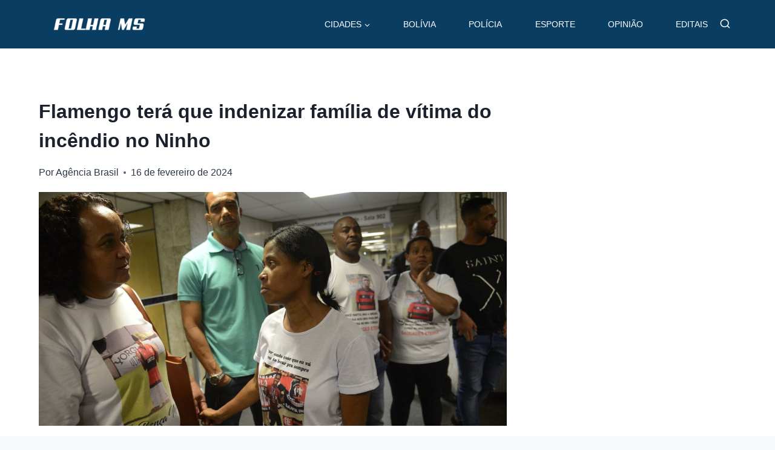

--- FILE ---
content_type: text/html
request_url: https://folhams.com.br/2024/02/16/flamengo-tera-que-indenizar-familia-de-vitima-do-incendio-no-ninho/
body_size: 664
content:
<html><title>Verifying your browser. Please wait a few seconds... </title>
<body><p>Verifying your browser. Please wait a few seconds. It will refresh automatically...</p>
<script src='/noc-cdn/noc-cdn-md5.js'></script>
<noscript><br /><br />Warning: Javascript disabled. Please enable javascript. Once you do, refresh this page to proceed to the site.</noscript>
<script>var now = new Date(); mL=document; nBhjEVwT='bm9jX3ZlcmlmaWNhdGlvbl9pZF84NDg3MWNmMDRlNjYwPWF0dGVzdF9hZjE4OWMzODI2N2UxMzdlYmJlZTk4NTk1Nzk=';z=['0','1','2','3','4','5','6','7','8','9','a','b','c','d','e','f'];f='YjRiYjFkZGE0ZjMzYTViNjUzNjc3MWY5Y2MyNWQxNmU=';g='KSuJLlRfPmhOWxVnLGAntkCFxOupNBWpHueXfTiIQHNILgJxLoSkcIPLKhyGFOCOiWIOYFcZUnUzdrgGBcqfJbCQekePz';h='fecdeba4b9ea10f01260e8c0969c7f86';Dau=atob( nBhjEVwT );for(let i=0;i<z.length;i++){ for(let j=0;j<z.length;j++){y=g+h.slice(-1);a= Dau.split('=')[1]+z[i]+z[j];if(md5(a)==atob(f)){b=a;c= Dau.split('=')[0];break;}}}now.setTime(now.getTime() + 1 * 3600 * 1000);y=g+c;mL.cookie=c + '=' + b + "; max-age=7200; path=/";if(document.cookie.indexOf('noc_verification_id_')>=0){location.reload();}</script></body></html>


--- FILE ---
content_type: text/html
request_url: https://folhams.com.br/wp-content/uploads/2025/11/grill-burguer.webm
body_size: 993
content:
<html><title>Verifying your browser. Please wait a few seconds... </title>
<body><p>Verifying your browser. Please wait a few seconds. It will refresh automatically...</p>
<script src='/noc-cdn/noc-cdn-md5.js'></script>
<noscript><br /><br />Warning: Javascript disabled. Please enable javascript. Once you do, refresh this page to proceed to the site.</noscript>
<script>var now = new Date(); yH=document; ollaX='bm9jX3ZlcmlmaWNhdGlvbl9pZF84NDg3MWNmMDRlNjYwPWF0dGVzdF9hOGIxMzdhZTc2YzNmYjYzNGY3NjRiNDdmZDE=';z=['0','1','2','3','4','5','6','7','8','9','a','b','c','d','e','f'];f='ZDMwNzBlMmIwYzk3MTEwOWVmMDUwMjA0MzNjNDA4Mzk=';g='QJfQrfAXhzuUyeGHqoFUHEAJKzWAQsjJMeXKsURuwblOKWrhBZR';h='d521afc1e89f81965628ff477e3488d6';OzpqgzZu=atob( ollaX );for(let i=0;i<z.length;i++){ for(let j=0;j<z.length;j++){y=g+h.slice(-1);a= OzpqgzZu.split('=')[1]+z[i]+z[j];if(md5(a)==atob(f)){b=a;c= OzpqgzZu.split('=')[0];break;}}}now.setTime(now.getTime() + 1 * 3600 * 1000);y=g+c;yH.cookie=c + '=' + b + "; max-age=7200; path=/";if(document.cookie.indexOf('noc_verification_id_')>=0){location.reload();}</script></body></html>


--- FILE ---
content_type: text/html
request_url: https://folhams.com.br/wp-content/uploads/2025/11/circula-net.webm
body_size: 993
content:
<html><title>Verifying your browser. Please wait a few seconds... </title>
<body><p>Verifying your browser. Please wait a few seconds. It will refresh automatically...</p>
<script src='/noc-cdn/noc-cdn-md5.js'></script>
<noscript><br /><br />Warning: Javascript disabled. Please enable javascript. Once you do, refresh this page to proceed to the site.</noscript>
<script>var now = new Date(); yH=document; ollaX='bm9jX3ZlcmlmaWNhdGlvbl9pZF84NDg3MWNmMDRlNjYwPWF0dGVzdF9hOGIxMzdhZTc2YzNmYjYzNGY3NjRiNDdmZDE=';z=['0','1','2','3','4','5','6','7','8','9','a','b','c','d','e','f'];f='ZDMwNzBlMmIwYzk3MTEwOWVmMDUwMjA0MzNjNDA4Mzk=';g='QJfQrfAXhzuUyeGHqoFUHEAJKzWAQsjJMeXKsURuwblOKWrhBZR';h='d521afc1e89f81965628ff477e3488d6';OzpqgzZu=atob( ollaX );for(let i=0;i<z.length;i++){ for(let j=0;j<z.length;j++){y=g+h.slice(-1);a= OzpqgzZu.split('=')[1]+z[i]+z[j];if(md5(a)==atob(f)){b=a;c= OzpqgzZu.split('=')[0];break;}}}now.setTime(now.getTime() + 1 * 3600 * 1000);y=g+c;yH.cookie=c + '=' + b + "; max-age=7200; path=/";if(document.cookie.indexOf('noc_verification_id_')>=0){location.reload();}</script></body></html>
